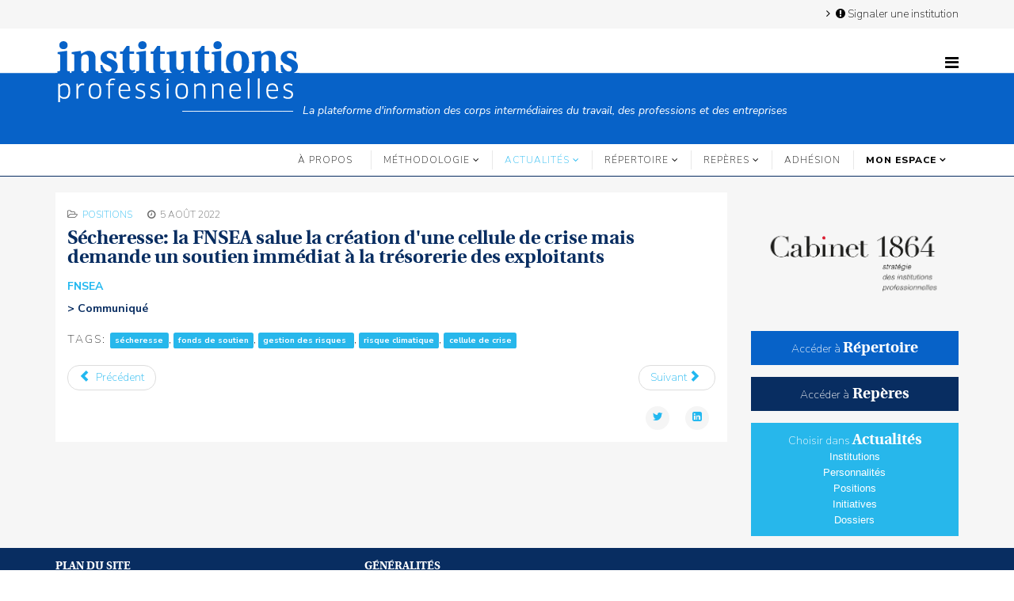

--- FILE ---
content_type: text/html; charset=utf-8
request_url: https://institutions-professionnelles.fr/actualites/positions/11229-secheresse-la-fnsea-salue-la-creation-d-une-cellule-de-crise-mais-demande-un-soutien-immediat-a-la-tresorerie-des-exploitants
body_size: 5763
content:
<!DOCTYPE html>
<html xmlns="http://www.w3.org/1999/xhtml" xml:lang="fr-fr" lang="fr-fr" dir="ltr">
    <head>
        <script type="text/javascript">
          var _iub = _iub || [];
          _iub.csConfiguration = {
              "gdprAppliesGlobally":false,
              "countryDetection":true,
              "consentOnContinuedBrowsing":false,
              "whitelabel":false,
              "lang":"fr",
              "siteId":2272722,
              "floatingPreferencesButtonDisplay":"anchored-bottom-right",
              "perPurposeConsent":true,
              "cookiePolicyId":90983528,
              "banner":{
                  "logo":"https://institutions-professionnelles.fr/images/Logo/IP_logo-ajuste.png",
                  "acceptButtonDisplay":true,
                  "customizeButtonDisplay":true,
                  "acceptButtonColor":"#0073CE",
                  "acceptButtonCaptionColor":"white",
                  "customizeButtonCaptionColor":"#000000",
                  "rejectButtonDisplay":true,
                  "rejectButtonColor":"#0073CE",
                  "rejectButtonCaptionColor":"white",
                  "position":"float-bottom-left",
                  "textColor":"black",
                  "backgroundColor":"white",
                  "brandBackgroundColor":"#eeeeee",
                  "brandTextColor":"black",
                  "customizeButtonColor":"#DADADA"
                }
              };
        </script>
        <script type="text/javascript" src="//cdn.iubenda.com/cs/iubenda_cs.js" charset="UTF-8" async></script>
          
        <script data-iub-purposes="4" class="_iub_cs_activate" async suppressedsrc="https://www.googletagmanager.com/gtag/js?id=UA-138231923-1" ></script>
        <script>
            window.dataLayer = window.dataLayer || [];
            function gtag(){dataLayer.push(arguments);}
            gtag('js', new Date());
            gtag('config', 'UA-138231923-1', { 'anonymize_ip': true });
        </script>
        <meta http-equiv="X-UA-Compatible" content="IE=edge">
        <meta name="viewport" content="width=device-width, initial-scale=1">
                <!-- head -->
        <base href="https://institutions-professionnelles.fr/actualites/positions/11229-secheresse-la-fnsea-salue-la-creation-d-une-cellule-de-crise-mais-demande-un-soutien-immediat-a-la-tresorerie-des-exploitants" />
	<meta http-equiv="content-type" content="text/html; charset=utf-8" />
	<meta name="rights" content="Toute représentation ou reproduction du site «institutions-professionnelles.fr» faite sans le consentement de l’Éditeur est illicite conformément à l’article L122-4 du Code de la propriété intellectuelle." />
	<meta name="author" content="Pym" />
	<meta name="description" content="La fédération des syndicats agricoles salue les décisions publiques de gestion de la sécheresse. Elle demande, néanmoins, un accompagnement financier immédiat pour les exploitants." />
	<meta name="generator" content="Institutions Professionnelles" />
	<title>Sécheresse: la FNSEA salue la création d'une cellule de crise mais demande un soutien immédiat à la trésorerie des exploitants</title>
	<link href="/images/institutions-professionnelles.png" rel="shortcut icon" type="image/vnd.microsoft.icon" />
	<link href="/media/plg_system_jcepro/site/css/content.min.css?86aa0286b6232c4a5b58f892ce080277" rel="stylesheet" type="text/css" />
	<link href="//fonts.googleapis.com/css?family=Nunito+Sans:200,200italic,300,300italic,regular,italic,600,600italic,700,700italic,800,800italic,900,900italic&amp;subset=latin-ext" rel="stylesheet" type="text/css" />
	<link href="/templates/shaper_helix3/css/bootstrap.min.css" rel="stylesheet" type="text/css" />
	<link href="/templates/shaper_helix3/css/font-awesome.min.css" rel="stylesheet" type="text/css" />
	<link href="/templates/shaper_helix3/css/legacy.css" rel="stylesheet" type="text/css" />
	<link href="/templates/shaper_helix3/css/template.css" rel="stylesheet" type="text/css" />
	<link href="/templates/shaper_helix3/css/presets/preset1.css" rel="stylesheet" type="text/css" class="preset" />
	<link href="/templates/shaper_helix3/css/custom.css" rel="stylesheet" type="text/css" />
	<link href="/templates/shaper_helix3/css/frontend-edit.css" rel="stylesheet" type="text/css" />
	<style type="text/css">
body{font-family:Nunito Sans, sans-serif; font-weight:200; }h5{font-family:Nunito Sans, sans-serif; font-weight:200; }h6{font-family:Nunito Sans, sans-serif; font-weight:200; }#sp-top-bar{ background-color:#f6f6f6;color:#999999; }#sp-header{ background-image:url("/images/Logo/IP_bande-1px.png");background-repeat:repeat-x;background-size:inherit;background-position:0 0; }#sp-logo-slogan{ background-color:#0762c8; }#sp-menu{ background-color:#ffffff; }#sp-recherche{ background-color:#082d61;padding:50; }#sp-main-body{ background-color:#f6f6f6; }#sp-footer{ background-color:#082d61; }
	</style>
	<script type="application/json" class="joomla-script-options new">{"csrf.token":"b6d8ec2cb2d875f87d550bcc84a344c6","system.paths":{"root":"","base":""}}</script>
	<script src="/media/system/js/mootools-core.js?03cc38b6c3eb571125f77dd20320948b" type="text/javascript"></script>
	<script src="/media/system/js/core.js?03cc38b6c3eb571125f77dd20320948b" type="text/javascript"></script>
	<script src="/media/jui/js/jquery.min.js?03cc38b6c3eb571125f77dd20320948b" type="text/javascript"></script>
	<script src="/media/jui/js/jquery-noconflict.js?03cc38b6c3eb571125f77dd20320948b" type="text/javascript"></script>
	<script src="/media/jui/js/jquery-migrate.min.js?03cc38b6c3eb571125f77dd20320948b" type="text/javascript"></script>
	<script src="/media/system/js/caption.js?03cc38b6c3eb571125f77dd20320948b" type="text/javascript"></script>
	<script src="/templates/shaper_helix3/js/bootstrap.min.js" type="text/javascript"></script>
	<script src="/templates/shaper_helix3/js/jquery.sticky.js" type="text/javascript"></script>
	<script src="/templates/shaper_helix3/js/main.js" type="text/javascript"></script>
	<script src="/templates/shaper_helix3/js/frontend-edit.js" type="text/javascript"></script>
	<script type="text/javascript">
jQuery(function($){ initTooltips(); $("body").on("subform-row-add", initTooltips); function initTooltips (event, container) { container = container || document;$(container).find(".hasTooltip").tooltip({"html": true,"container": "body"});} });jQuery(window).on('load',  function() {
				new JCaption('img.caption');
			});
var sp_preloader = '0';

var sp_gotop = '1';

var sp_offanimation = 'default';

	</script>
	<meta property="og:url" content="https://institutions-professionnelles.fr/actualites/positions/11229-secheresse-la-fnsea-salue-la-creation-d-une-cellule-de-crise-mais-demande-un-soutien-immediat-a-la-tresorerie-des-exploitants" />
	<meta property="og:type" content="article" />
	<meta property="og:title" content="Sécheresse: la FNSEA salue la création d'une cellule de crise mais demande un soutien immédiat à la trésorerie des exploitants" />
	<meta property="og:description" content="FNSEA > Communiqué" />

            
</head>

    <body class="site com-content view-article no-layout no-task itemid-238 fr-fr ltr  Actualites Positions  sticky-header layout-fluid  Actualites Positions off-canvas-menu-init">

        <div class="body-wrapper">
            <div class="body-innerwrapper">
                <section id="sp-top-bar"><div class="container"><div class="row"><div id="sp-top1" class="col-sm-12 col-md-12"><div class="sp-column _menu"><header class="sp-module "><div class="sp-module-content"><ul class="nav menu nav-pills">
<li class="item-546"><a href="/signaler-une-institution" > <i class="fa fa-exclamation-circle"></i> Signaler une institution</a></li></ul>
</div></header><ul class="sp-contact-info"></ul></div></div></div></div></section><header id="sp-header"><div class="container"><div class="row"><div id="sp-logo" class="col-xs-8 col-sm-6 col-md-6"><div class="sp-column "><div class="logo"><a href="/"><img class="sp-default-logo hidden-xs" src="/images/Logo/IP_logo-ajuste.png" alt="Institutions Professionnelles"><img class="sp-default-logo visible-xs" src="/images/Logo/IP_logo-ajuste.png" alt="Institutions Professionnelles"></a></div></div></div><div id="sp-top2" class="col-sm-6 col-md-6"><div class="sp-column "><div class="sp-module  sticky-menu"><div class="sp-module-content">

<div class="custom sticky-menu"  >
	<div><span style="color: #00ff00;"><a id="offcanvas-toggler" style="color: #00ff00;" href="#"><i class="fa fa-bars" title="Menu"><img class="" /></i></a></span></div></div>
</div></div></div></div></div></div></header><section id="sp-logo-slogan" class=" hidden-xs"><div class="container"><div class="row"><div id="sp-slogan" class="col-sm-12 col-md-12"><div class="sp-column "><div class="sp-module "><div class="sp-module-content">

<div class="custom"  >
	<p>——————————   <em>La plateforme d'information des corps intermédiaires du travail, des professions et des entreprises</em></p></div>
</div></div></div></div></div></div></section><section id="sp-menu" class=" hidden-xs hidden-sm"><div class="container"><div class="row"><div id="sp-menu" class="col-sm-12 col-md-12"><div class="sp-column ">			<div class='sp-megamenu-wrapper'>
				<a id="offcanvas-toggler" class="visible-sm visible-xs" aria-label="Helix3 Megamenu Options" href="#"><i class="fa fa-bars" aria-hidden="true" title="Helix3 Megamenu Options"></i></a>
				<ul class="sp-megamenu-parent menu-rotate hidden-sm hidden-xs"><li class="sp-menu-item"><a  href="/a-propos"  >À propos</a></li><li class="sp-menu-item sp-has-child"><a  href="javascript:void(0);"  >Méthodologie</a><div class="sp-dropdown sp-dropdown-main sp-menu-right" style="width: 240px;"><div class="sp-dropdown-inner"><ul class="sp-dropdown-items"><li class="sp-menu-item"><a  href="/methodologie/definition"  >Définition</a></li><li class="sp-menu-item"><a  href="/methodologie/nomenclature"  >Nomenclature</a></li><li class="sp-menu-item"><a  href="/methodologie/repertoire"  >Répertoire</a></li></ul></div></div></li><li class="sp-menu-item sp-has-child active"><a  href="/actualites"  >Actualités</a><div class="sp-dropdown sp-dropdown-main sp-menu-right" style="width: 240px;"><div class="sp-dropdown-inner"><ul class="sp-dropdown-items"><li class="sp-menu-item"><a  href="/actualites/institutions"  >Institutions</a></li><li class="sp-menu-item"><a  href="/actualites/personnalites"  >Personnalités</a></li><li class="sp-menu-item current-item active"><a  href="/actualites/positions"  >Positions</a></li><li class="sp-menu-item"><a  href="/actualites/initiatives"  >Initiatives</a></li><li class="sp-menu-item"><a  href="/actualites/dossiers"  >Dossiers</a></li></ul></div></div></li><li class="sp-menu-item sp-has-child"><a  href="/repertoire/chercher-dans-le-repertoire"  >Répertoire</a><div class="sp-dropdown sp-dropdown-main sp-menu-right" style="width: 240px;"><div class="sp-dropdown-inner"><ul class="sp-dropdown-items"><li class="sp-menu-item"><a  href="/repertoire/chercher-dans-le-repertoire"  >Chercher dans le répertoire</a></li></ul></div></div></li><li class="sp-menu-item sp-has-child"><a  href="/reperes"  >Repères</a><div class="sp-dropdown sp-dropdown-main sp-menu-right" style="width: 240px;"><div class="sp-dropdown-inner"><ul class="sp-dropdown-items"><li class="sp-menu-item"><a  href="/reperes/histoire"  >Histoire</a></li><li class="sp-menu-item"><a  href="/reperes/documents"  >Documents</a></li></ul></div></div></li><li class="sp-menu-item"><a  href="/adhesion-ip"  >ADHÉSION</a></li><li class="sp-menu-item"></li><li class="sp-menu-item sp-has-child"><a class=" mainmenuform" href="javascript:void(0);"  >Mon espace</a><div class="sp-dropdown sp-dropdown-main sp-menu-right" style="width: 240px;"><div class="sp-dropdown-inner"><ul class="sp-dropdown-items"><li class="sp-menu-item"><a  href="/mon-espace/connexion"  ><i class="fa fa-sign-in"></i> Se connecter</a></li></ul></div></div></li></ul>			</div>
		</div></div></div></div></section><section id="sp-recherche"><div class="container"><div class="row"><div id="sp-search" class="col-sm-12 col-md-12"><div class="sp-column "></div></div></div></div></section><section id="sp-main-body"><div class="container"><div class="row"><div id="sp-component" class="col-sm-9 col-md-9"><div class="sp-column "><div id="system-message-container">
	</div>
<article class="item item-page item-featured" itemscope itemtype="http://schema.org/Article">
	<meta itemprop="inLanguage" content="fr-FR" />
		<div class="page-header">
		<h1> — Positions — </h1>
	</div>
	
	

	<div class="entry-header">
		
						<dl class="article-info">

		
			<dt class="article-info-term"></dt>	
				
			
			
							<dd class="category-name">
	<i class="fa fa-folder-open-o"></i>
				<a href="/actualites/positions" itemprop="genre" data-toggle="tooltip" title="Catégorie d'article">Positions</a>	</dd>			
			
			
		
									<dd class="create">
	<i class="fa fa-clock-o"></i>
	<time datetime="2022-08-05T11:25:50+02:00" itemprop="dateCreated" data-toggle="tooltip" title="Date de création">
		5 août 2022	</time>
</dd>			
			
					
		

	</dl>
		
					<h2 itemprop="name">
									Sécheresse: la FNSEA salue la création d'une cellule de crise mais demande un soutien immédiat à la trésorerie des exploitants							</h2>
												</div>

					
	
	
				
	
			<div itemprop="articleBody">
		<p><strong><a href="/repertoire-fiche/4720-federation-nationale-des-syndicats-d-exploitants-agricoles">FNSEA</a></strong></p>
<h4>&gt; Communiqué</h4> 	</div>

	
						<div class="tags">
	    <span>Tags: </span>
																	<a href="/component/tags/tag/secheresse" class="label label-info" rel="tag">sécheresse</a>,																				<a href="/component/tags/tag/fonds-de-soutien" class="label label-info" rel="tag">fonds de soutien</a>,																				<a href="/component/tags/tag/gestion-des-risques" class="label label-info" rel="tag">gestion des risques </a>,																				<a href="/component/tags/tag/risque-climatique" class="label label-info" rel="tag">risque climatique</a>,																				<a href="/component/tags/tag/cellule-de-crise" class="label label-info" rel="tag">cellule de crise</a>						</div>
	
	<ul class="pager pagenav">
	<li class="previous">
		<a class="hasTooltip" title="Jeunes médecins participera à la Conférence des parties prenantes de santé" aria-label="Article précédent&nbsp;: Jeunes médecins participera à la Conférence des parties prenantes de santé" href="/actualites/positions/11227-jeunes-medecins-participera-a-la-conference-des-parties-prenantes-de-sante" rel="prev">
			<span class="icon-chevron-left" aria-hidden="true"></span> <span aria-hidden="true">Précédent</span>		</a>
	</li>
	<li class="next">
		<a class="hasTooltip" title="L’accord de branche sur les frais de santé divise les organisations patronales de l'hôtellerie" aria-label="Article suivant&nbsp;: L’accord de branche sur les frais de santé divise les organisations patronales de l'hôtellerie" href="/actualites/positions/11222-l-accord-de-branche-sur-les-frais-de-sante-divise-les-organisations-patronales-de-l-hotellerie" rel="next">
			<span aria-hidden="true">Suivant</span> <span class="icon-chevron-right" aria-hidden="true"></span>		</a>
	</li>
</ul>
				
	
	
			<div class="article-footer-wrap">
			<div class="article-footer-top">
									<div class="helix-social-share">
		<div class="helix-social-share-icon">
			<ul>
				
				<li>
					<div class="facebook" data-toggle="tooltip" data-placement="top" title="Share On Facebook">

						<a class="facebook" onClick="window.open('http://www.facebook.com/sharer.php?u=https://institutions-professionnelles.fr/actualites/positions/11229-secheresse-la-fnsea-salue-la-creation-d-une-cellule-de-crise-mais-demande-un-soutien-immediat-a-la-tresorerie-des-exploitants','Facebook','width=600,height=300,left='+(screen.availWidth/2-300)+',top='+(screen.availHeight/2-150)+''); return false;" href="http://www.facebook.com/sharer.php?u=https://institutions-professionnelles.fr/actualites/positions/11229-secheresse-la-fnsea-salue-la-creation-d-une-cellule-de-crise-mais-demande-un-soutien-immediat-a-la-tresorerie-des-exploitants">

							<i class="fa fa-facebook"></i>
						</a>

					</div>
				</li>
				<li>
					<div class="twitter"  data-toggle="tooltip" data-placement="top" title="Share On Twitter">
						
						<a class="twitter" onClick="window.open('http://twitter.com/share?url=https://institutions-professionnelles.fr/actualites/positions/11229-secheresse-la-fnsea-salue-la-creation-d-une-cellule-de-crise-mais-demande-un-soutien-immediat-a-la-tresorerie-des-exploitants&amp;text=Sécheresse:%20la%20FNSEA%20salue%20la%20création%20d'une%20cellule%20de%20crise%20mais%20demande%20un%20soutien%20immédiat%20à%20la%20trésorerie%20des%20exploitants','Twitter share','width=600,height=300,left='+(screen.availWidth/2-300)+',top='+(screen.availHeight/2-150)+''); return false;" href="http://twitter.com/share?url=https://institutions-professionnelles.fr/actualites/positions/11229-secheresse-la-fnsea-salue-la-creation-d-une-cellule-de-crise-mais-demande-un-soutien-immediat-a-la-tresorerie-des-exploitants&amp;text=Sécheresse:%20la%20FNSEA%20salue%20la%20création%20d'une%20cellule%20de%20crise%20mais%20demande%20un%20soutien%20immédiat%20à%20la%20trésorerie%20des%20exploitants">
							<i class="fa fa-twitter"></i>
						</a>

					</div>
				</li>
				<li>
					<div class="google-plus">
						<a class="gplus" data-toggle="tooltip" data-placement="top" title="Share On Google Plus" onClick="window.open('https://plus.google.com/share?url=https://institutions-professionnelles.fr/actualites/positions/11229-secheresse-la-fnsea-salue-la-creation-d-une-cellule-de-crise-mais-demande-un-soutien-immediat-a-la-tresorerie-des-exploitants','Google plus','width=585,height=666,left='+(screen.availWidth/2-292)+',top='+(screen.availHeight/2-333)+''); return false;" href="https://plus.google.com/share?url=https://institutions-professionnelles.fr/actualites/positions/11229-secheresse-la-fnsea-salue-la-creation-d-une-cellule-de-crise-mais-demande-un-soutien-immediat-a-la-tresorerie-des-exploitants" >
						<i class="fa fa-google-plus"></i></a>
					</div>
				</li>
				
				<li>
					<div class="linkedin">
						<a class="linkedin" data-toggle="tooltip" data-placement="top" title="Share On Linkedin" onClick="window.open('http://www.linkedin.com/shareArticle?mini=true&url=https://institutions-professionnelles.fr/actualites/positions/11229-secheresse-la-fnsea-salue-la-creation-d-une-cellule-de-crise-mais-demande-un-soutien-immediat-a-la-tresorerie-des-exploitants','Linkedin','width=585,height=666,left='+(screen.availWidth/2-292)+',top='+(screen.availHeight/2-333)+''); return false;" href="http://www.linkedin.com/shareArticle?mini=true&url=https://institutions-professionnelles.fr/actualites/positions/11229-secheresse-la-fnsea-salue-la-creation-d-une-cellule-de-crise-mais-demande-un-soutien-immediat-a-la-tresorerie-des-exploitants" >
							
						<i class="fa fa-linkedin-square"></i></a>
					</div>
				</li>
			</ul>
		</div>		
	</div> <!-- /.helix-social-share -->














			</div>
					</div>
	
</article></div></div><div id="sp-right" class="col-sm-3 col-md-3"><div class="sp-column class2"><div class="sp-module "><div class="sp-module-content"><div class="bannergroup">

	<div class="banneritem">
																																																																			<a
							href="/component/banners/click/8" target="_blank" rel="noopener noreferrer"
							title="pub_cabinet1864">
							<img
								src="https://institutions-professionnelles.fr/images/banners/ban_cabinet1864.png"
								alt="Cabinet 1864"
																							/>
						</a>
																<div class="clr"></div>
	</div>

</div>
</div></div><div class="sp-module  Annuaire Link"><div class="sp-module-content">

<div class="custom Annuaire Link"  >
	<p style="text-align: center;"><a href="/repertoire" title="répertoire">Accéder à&nbsp;<span style="font-family: linguistics_probold; font-size: 14pt;">Répertoire</span></a></p></div>
</div></div><div class="sp-module  Reperes Link"><div class="sp-module-content">

<div class="custom Reperes Link"  >
	<p style="text-align: center;"><a href="/reperes" title="Repères">Accéder à<span style="font-family: linguistics_probold; font-size: 14pt;">&nbsp;Repères</span></a></p></div>
</div></div><div class="sp-module  Actualites Link"><div class="sp-module-content">

<div class="custom Actualites Link"  >
	<p style="text-align: center;"><span style="color: #ffffff;">Choisir dans&nbsp;<a href="/actualites" title="Actualites"><span style="font-family: linguistics_probold; font-size: 14pt;">Actualités</span></a></span></p>
<p style="text-align: center;"><span style="font-size: 10pt;"><span style="font-family: tahoma, arial, helvetica, sans-serif;"><a href="/actualites/institutions" title="Institutions">Institutions<br /></a></span><span style="font-family: tahoma, arial, helvetica, sans-serif;"><a href="/actualites/personnalites" title="personnalites">Personnalités<br /></a></span></span><span style="font-size: 10pt;"><span style="font-family: tahoma, arial, helvetica, sans-serif;"><a href="/actualites/positions" title="Positions">Positions<br /></a><a href="/actualites/initiatives" title="Initiatives">Initiatives<br /></a></span></span><span style="font-size: 10pt;"><span style="font-family: tahoma, arial, helvetica, sans-serif;"><a href="/actualites/dossiers" title="Dossiers">Dossiers<br /></a></span></span><span style="font-size: 10pt;"><span style="font-family: tahoma, arial, helvetica, sans-serif;"></span></span></p></div>
</div></div></div></div></div></div></section><footer id="sp-footer"><div class="container"><div class="row"><div id="sp-footer1" class="col-sm-4 col-md-4"><div class="sp-column text-center"><div class="sp-module  footer-menu"><h3 class="sp-module-title">Plan du site</h3><div class="sp-module-content"><ul class="nav menu flex-column">
<li class="item-234"><a href="/a-propos" > À propos</a></li><li class="item-228  deeper parent">	<a class="nav-header ">Méthodologie</a>
<ul><li class="item-230"><a href="/methodologie/definition" > Définition</a></li><li class="item-518"><a href="/methodologie/nomenclature" > Nomenclature</a></li><li class="item-519"><a href="/methodologie/repertoire" > Répertoire</a></li></ul></li><li class="item-235  active deeper parent"><a href="/actualites" > Actualités</a><ul><li class="item-236"><a href="/actualites/institutions" > Institutions</a></li><li class="item-237"><a href="/actualites/personnalites" > Personnalités</a></li><li class="item-238  current active"><a href="/actualites/positions" > Positions</a></li><li class="item-734"><a href="/actualites/initiatives" > Initiatives</a></li><li class="item-1057"><a href="/actualites/dossiers" > Dossiers</a></li></ul></li><li class="item-1231  deeper parent">		<a  href="/repertoire/chercher-dans-le-repertoire"  > Répertoire</a><ul><li class="item-227"><a href="/repertoire/chercher-dans-le-repertoire" > Chercher dans le répertoire</a></li></ul></li><li class="item-229  deeper parent"><a href="/reperes" > Repères</a><ul><li class="item-231"><a href="/reperes/histoire" > Histoire</a></li><li class="item-233"><a href="/reperes/documents" > Documents</a></li></ul></li><li class="item-1085"><a href="/adhesion-ip" > ADHÉSION</a></li><li class="item-801  deeper parent">	<a class="nav-header  mainmenuform">Mon espace</a>
<ul><li class="item-187"><a href="/mon-espace/connexion" > <i class="fa fa-sign-in"></i> Se connecter</a></li></ul></li></ul>
</div></div><span class="sp-copyright">
© 2018-2023 Institutions professionnelles. Droits réservés.</span></div></div><div id="sp-footer2" class="col-sm-8 col-md-8"><div class="sp-column "><div class="sp-module  footer-menu"><h3 class="sp-module-title">Généralités</h3><div class="sp-module-content"><ul class="nav menu flex-column">
<li class="item-246"><a href="/mentions-legales" > Mentions légales</a></li><li class="item-284"><a href="/conditions-generales-d-utilisation" > Conditions générales d'utilisation</a></li><li class="item-285"><a href="/conditions-generales-de-vente" > Conditions générales de vente</a></li><li class="item-756"><a href="/conditions-particulieres" > Conditions particulières</a></li><li class="item-247"><a href="/traitement-des-donnees-personnelles" > Politique de confidentialité</a></li></ul>
</div></div></div></div></div></div></footer>            </div> <!-- /.body-innerwrapper -->
        </div> <!-- /.body-innerwrapper -->

        <!-- Off Canvas Menu -->
        <div class="offcanvas-menu">
            <a href="#" class="close-offcanvas" aria-label="Close"><i class="fa fa-remove" aria-hidden="true" title="Close"></i></a>
            <div class="offcanvas-inner">
                                  <div class="sp-module _menu"><h3 class="sp-module-title">Menu principal</h3><div class="sp-module-content"><ul class="nav menunav-pills">
<li class="item-234"><a href="/a-propos" > À propos</a></li><li class="item-228  deeper parent">	<a class="nav-header ">Méthodologie</a>
<span class="offcanvas-menu-toggler collapsed" data-toggle="collapse" data-target="#collapse-menu-228"><i class="open-icon fa fa-angle-down"></i><i class="close-icon fa fa-angle-up"></i></span><ul class="collapse" id="collapse-menu-228"><li class="item-230"><a href="/methodologie/definition" > Définition</a></li><li class="item-518"><a href="/methodologie/nomenclature" > Nomenclature</a></li><li class="item-519"><a href="/methodologie/repertoire" > Répertoire</a></li></ul></li><li class="item-235  active deeper parent"><a href="/actualites" > Actualités</a><span class="offcanvas-menu-toggler collapsed" data-toggle="collapse" data-target="#collapse-menu-235"><i class="open-icon fa fa-angle-down"></i><i class="close-icon fa fa-angle-up"></i></span><ul class="collapse" id="collapse-menu-235"><li class="item-236"><a href="/actualites/institutions" > Institutions</a></li><li class="item-237"><a href="/actualites/personnalites" > Personnalités</a></li><li class="item-238  current active"><a href="/actualites/positions" > Positions</a></li><li class="item-734"><a href="/actualites/initiatives" > Initiatives</a></li><li class="item-1057"><a href="/actualites/dossiers" > Dossiers</a></li></ul></li><li class="item-1231  deeper parent">		<a  href="/repertoire/chercher-dans-le-repertoire"  > Répertoire</a><span class="offcanvas-menu-toggler collapsed" data-toggle="collapse" data-target="#collapse-menu-1231"><i class="open-icon fa fa-angle-down"></i><i class="close-icon fa fa-angle-up"></i></span><ul class="collapse" id="collapse-menu-1231"><li class="item-227"><a href="/repertoire/chercher-dans-le-repertoire" > Chercher dans le répertoire</a></li></ul></li><li class="item-229  deeper parent"><a href="/reperes" > Repères</a><span class="offcanvas-menu-toggler collapsed" data-toggle="collapse" data-target="#collapse-menu-229"><i class="open-icon fa fa-angle-down"></i><i class="close-icon fa fa-angle-up"></i></span><ul class="collapse" id="collapse-menu-229"><li class="item-231"><a href="/reperes/histoire" > Histoire</a></li><li class="item-233"><a href="/reperes/documents" > Documents</a></li></ul></li><li class="item-1085"><a href="/adhesion-ip" > ADHÉSION</a></li><li class="item-801  deeper parent">	<a class="nav-header  mainmenuform">Mon espace</a>
<span class="offcanvas-menu-toggler collapsed" data-toggle="collapse" data-target="#collapse-menu-801"><i class="open-icon fa fa-angle-down"></i><i class="close-icon fa fa-angle-up"></i></span><ul class="collapse" id="collapse-menu-801"><li class="item-187"><a href="/mon-espace/connexion" > <i class="fa fa-sign-in"></i> Se connecter</a></li></ul></li></ul>
</div></div>
                            </div> <!-- /.offcanvas-inner -->
        </div> <!-- /.offcanvas-menu -->

        
        
        
        <!-- Preloader -->
        

        <!-- Go to top -->
                    <a href="javascript:void(0)" class="scrollup" aria-label="Go To Top">&nbsp;</a>
        
    </body>
</html>

--- FILE ---
content_type: text/css; charset=utf-8
request_url: https://institutions-professionnelles.fr/templates/shaper_helix3/css/presets/preset1.css
body_size: -120
content:
a {
  color: #22b8f0;
}
a:hover {
  color: #0e9cd1;
}
.sp-megamenu-parent >li.active>a,
.sp-megamenu-parent >li:hover>a {
  color: #22b8f0;
}
.sp-megamenu-parent .sp-dropdown li.sp-menu-item >a:hover {
  background: #22b8f0;
}
.sp-megamenu-parent .sp-dropdown li.sp-menu-item.active>a {
  color: #22b8f0;
}
#offcanvas-toggler >i {
  color: #000000;
}
#offcanvas-toggler >i:hover {
  color: #22b8f0;
}
.btn-primary,
.sppb-btn-primary {
  border-color: #0faae4;
  background-color: #22b8f0;
}
.btn-primary:hover,
.sppb-btn-primary:hover {
  border-color: #0d8ab9;
  background-color: #0e9cd1;
}
ul.social-icons >li a:hover {
  color: #22b8f0;
}
.sp-page-title {
  background: #22b8f0;
}
.layout-boxed .body-innerwrapper {
  background: #ffffff;
}
.sp-module ul >li >a {
  color: #000000;
}
.sp-module ul >li >a:hover {
  color: #22b8f0;
}
.sp-module .latestnews >div >a {
  color: #000000;
}
.sp-module .latestnews >div >a:hover {
  color: #22b8f0;
}
.sp-module .tagscloud .tag-name:hover {
  background: #22b8f0;
}
.sp-simpleportfolio .sp-simpleportfolio-filter > ul > li.active > a,
.sp-simpleportfolio .sp-simpleportfolio-filter > ul > li > a:hover {
  background: #22b8f0;
}
.search .btn-toolbar button {
  background: #22b8f0;
}
.post-format {
  background: #22b8f0;
}
.voting-symbol span.star.active:before {
  color: #22b8f0;
}
.sp-rating span.star:hover:before,
.sp-rating span.star:hover ~ span.star:before {
  color: #0e9cd1;
}
.entry-link,
.entry-quote {
  background: #22b8f0;
}
blockquote {
  border-color: #22b8f0;
}
.carousel-left:hover,
.carousel-right:hover {
  background: #22b8f0;
}
#sp-footer {
  background: #22b8f0;
}
.sp-comingsoon body {
  background-color: #22b8f0;
}
.pagination>li>a,
.pagination>li>span {
  color: #000000;
}
.pagination>li>a:hover,
.pagination>li>a:focus,
.pagination>li>span:hover,
.pagination>li>span:focus {
  color: #000000;
}
.pagination>.active>a,
.pagination>.active>span {
  border-color: #22b8f0;
  background-color: #22b8f0;
}
.pagination>.active>a:hover,
.pagination>.active>a:focus,
.pagination>.active>span:hover,
.pagination>.active>span:focus {
  border-color: #22b8f0;
  background-color: #22b8f0;
}
